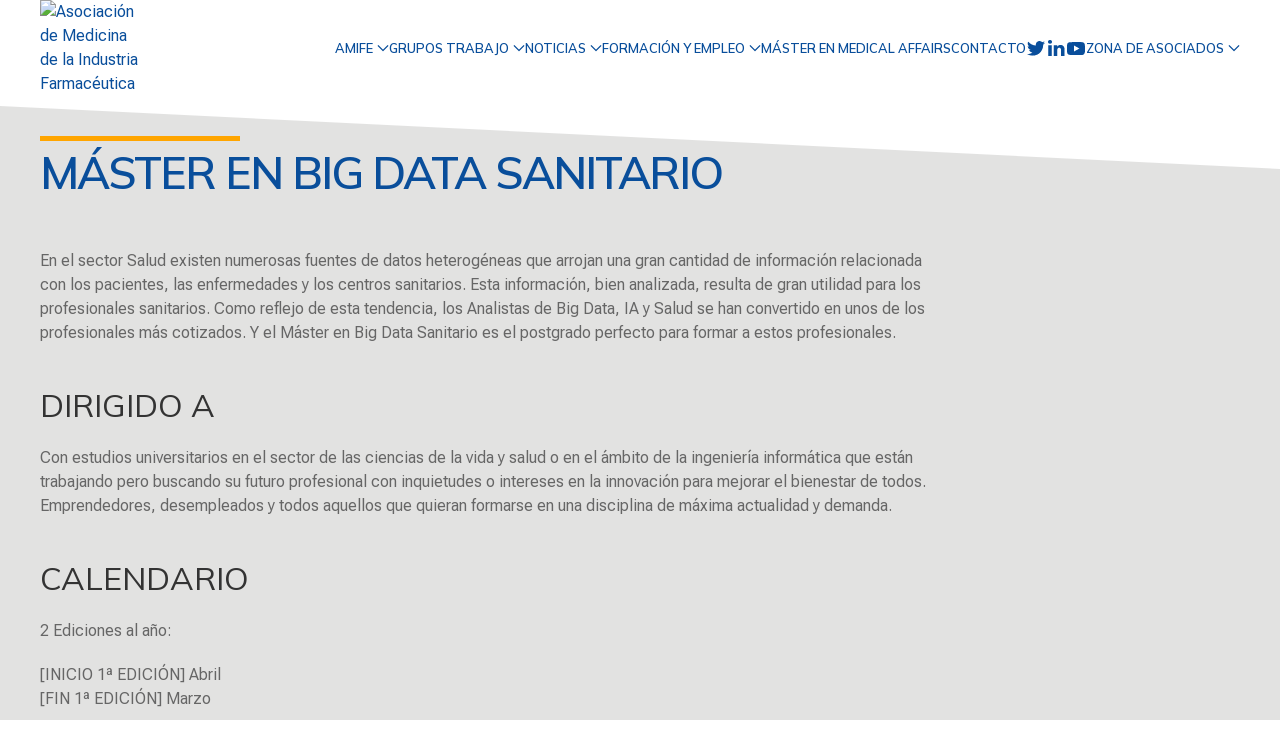

--- FILE ---
content_type: text/html; charset=UTF-8
request_url: https://amife.net/curso/master-en-big-data-sanitario/
body_size: 13176
content:
<!doctype html>
<html lang="es">
<head>
    
    
    <meta charset="UTF-8">
    <meta charset="utf-8">
    <meta name="viewport" content="width=device-width, initial-scale=1">
    
    <link rel="preconnect" href="https://fonts.googleapis.com">
    <link rel="preconnect" href="https://fonts.gstatic.com" crossorigin>
    <link href="https://fonts.googleapis.com/css2?family=Mulish:wght@400;600&family=Roboto+Flex:opsz,wght@8..144,300;8..144,400;8..144,600&display=swap" rel="stylesheet"> 
    <link rel="apple-touch-icon" sizes="57x57" href="/apple-icon-57x57.png">
    <link rel="apple-touch-icon" sizes="60x60" href="/apple-icon-60x60.png">
    <link rel="apple-touch-icon" sizes="72x72" href="/apple-icon-72x72.png">
    <link rel="apple-touch-icon" sizes="76x76" href="/apple-icon-76x76.png">
    <link rel="apple-touch-icon" sizes="114x114" href="/apple-icon-114x114.png">
    <link rel="apple-touch-icon" sizes="120x120" href="/apple-icon-120x120.png">
    <link rel="apple-touch-icon" sizes="144x144" href="/apple-icon-144x144.png">
    <link rel="apple-touch-icon" sizes="152x152" href="/apple-icon-152x152.png">
    <link rel="apple-touch-icon" sizes="180x180" href="/apple-icon-180x180.png">
    <link rel="icon" type="image/png" sizes="192x192"  href="/android-icon-192x192.png">
    <link rel="icon" type="image/png" sizes="32x32" href="/favicon-32x32.png">
    <link rel="icon" type="image/png" sizes="96x96" href="/favicon-96x96.png">
    <link rel="icon" type="image/png" sizes="16x16" href="/favicon-16x16.png">
    <link rel="manifest" href="/manifest.json">
    <meta name="msapplication-TileColor" content="#ffffff">
    <meta name="msapplication-TileImage" content="/ms-icon-144x144.png">
    <meta name="theme-color" content="#ffffff">    
    <style id="jetpack-boost-critical-css">@media all{.screen-reader-text{border:0;clip:rect(1px,1px,1px,1px);clip-path:inset(50%);height:1px;margin:-1px;overflow:hidden;padding:0;position:absolute!important;width:1px;word-wrap:normal!important}}@media all{html{font-family:"Roboto Flex",sans-serif;font-size:16px;font-weight:400;line-height:1.5;-webkit-text-size-adjust:100%;background:#fff;color:#666}body{margin:0}a{color:#094e9b;text-decoration:none}strong{font-weight:bolder}em{color:#666}img,svg{vertical-align:middle}img,svg{max-width:100%;height:auto;-webkit-box-sizing:border-box;box-sizing:border-box}figure,p,ul{margin:0 0 20px 0}*+figure,*+p,*+ul{margin-top:20px}h1,h2,h5{margin:0 0 20px 0;font-family:Mulish,sans-serif;font-weight:400;color:#333;text-transform:none}*+h2,*+h5{margin-top:40px}h1{font-size:2.23125rem;line-height:1.2}h2{font-size:1.7rem;line-height:1.3}h5{font-size:16px;line-height:1.4}@media (min-width:960px){h1{font-size:2.625rem}h2{font-size:2rem}}ul{padding-left:30px}ul>li>ul{margin:0}hr{overflow:visible;text-align:inherit;margin:0 0 20px 0;border:0;border-top:1px solid #e5e5e5}*+hr{margin-top:20px}.uk-section{display:flow-root;-webkit-box-sizing:border-box;box-sizing:border-box;padding-top:40px;padding-bottom:40px}@media (min-width:960px){.uk-section{padding-top:70px;padding-bottom:70px}}.uk-section>:last-child{margin-bottom:0}.uk-container{display:flow-root;-webkit-box-sizing:content-box;box-sizing:content-box;max-width:1200px;margin-left:auto;margin-right:auto;padding-left:15px;padding-right:15px}@media (min-width:640px){.uk-container{padding-left:30px;padding-right:30px}}@media (min-width:960px){.uk-container{padding-left:40px;padding-right:40px}}.uk-container>:last-child{margin-bottom:0}.uk-container-large{max-width:1400px}.uk-article{display:flow-root}.uk-article-title{font-size:2.23125rem;line-height:1.2}@media (min-width:960px){.uk-article-title{font-size:2.625rem}}.uk-offcanvas-bar{position:absolute;top:0;bottom:0;left:-270px;-webkit-box-sizing:border-box;box-sizing:border-box;width:270px;padding:20px 20px;background:#222;overflow-y:auto;-webkit-overflow-scrolling:touch}@media (min-width:640px){.uk-offcanvas-bar{left:-350px;width:350px;padding:30px 30px}}.uk-offcanvas-close{position:absolute;z-index:1000;top:5px;right:5px;padding:5px}@media (min-width:640px){.uk-offcanvas-close{top:10px;right:10px}}.uk-offcanvas-close:first-child+*{margin-top:0}.uk-grid{display:-webkit-box;display:-ms-flexbox;display:flex;-ms-flex-wrap:wrap;flex-wrap:wrap;margin:0;padding:0;list-style:none}.uk-grid>*{margin:0}.uk-grid>*>:last-child{margin-bottom:0}.uk-grid{margin-left:-30px}.uk-grid>*{padding-left:30px}@media (min-width:1200px){.uk-grid{margin-left:-40px}.uk-grid>*{padding-left:40px}}.uk-nav,.uk-nav ul{margin:0;padding:0;list-style:none}.uk-nav li>a{display:-webkit-box;display:-ms-flexbox;display:flex;-webkit-box-align:center;-ms-flex-align:center;align-items:center;-webkit-column-gap:0.25em;-moz-column-gap:0.25em;column-gap:.25em;text-decoration:none}.uk-nav>li>a{padding:5px 0}ul.uk-nav-sub{padding:5px 0 5px 15px}.uk-nav-sub a{padding:2px 0}.uk-nav-parent-icon{margin-left:auto}.uk-nav-default{font-size:.875rem;line-height:1.5}.uk-nav-default>li>a{color:#e2e2e1}.uk-nav-default .uk-nav-sub{font-size:.875rem;line-height:1.5}.uk-nav-default .uk-nav-sub a{color:#e2e2e1}.uk-navbar-container:not(.uk-navbar-transparent){background:#e2e2e1}.uk-navbar-left,.uk-navbar-right{display:-webkit-box;display:-ms-flexbox;display:flex;gap:30px;-webkit-box-align:center;-ms-flex-align:center;align-items:center}.uk-navbar-right{margin-left:auto}.uk-navbar-nav{display:-webkit-box;display:-ms-flexbox;display:flex;gap:30px;margin:0;padding:0;list-style:none}.uk-navbar-left,.uk-navbar-right{-ms-flex-wrap:wrap;flex-wrap:wrap}.uk-navbar-nav>li>a,.uk-navbar-toggle{display:-webkit-box;display:-ms-flexbox;display:flex;-webkit-box-pack:center;-ms-flex-pack:center;justify-content:center;-webkit-box-align:center;-ms-flex-align:center;align-items:center;-webkit-column-gap:0.25em;-moz-column-gap:0.25em;column-gap:.25em;-webkit-box-sizing:border-box;box-sizing:border-box;min-height:80px;font-size:.875rem;font-family:"Roboto Flex",sans-serif;text-decoration:none}.uk-navbar-nav>li>a{padding:0 0;color:#e2e2e1;text-transform:uppercase}.uk-navbar-toggle{padding:0 0;color:#e2e2e1}.uk-navbar-dropdown{display:none;position:absolute;z-index:1020;-webkit-box-sizing:border-box;box-sizing:border-box;width:200px;padding:25px;background:#fff;color:#666;-webkit-box-shadow:0 5px 12px rgba(0,0,0,.15);box-shadow:0 5px 12px rgba(0,0,0,.15)}.uk-navbar-dropdown>:last-child{margin-bottom:0}.uk-navbar-dropdown-nav{font-size:.875rem}.uk-navbar-dropdown-nav>li>a{color:#e2e2e1}[class*=uk-width]{-webkit-box-sizing:border-box;box-sizing:border-box;width:100%;max-width:100%}@media (min-width:960px){.uk-width-1-4\@m{width:25%}.uk-width-3-4\@m{width:75%}}.uk-margin-large{margin-bottom:40px}*+.uk-margin-large{margin-top:40px!important}@media (min-width:1200px){.uk-margin-large{margin-bottom:70px}*+.uk-margin-large{margin-top:70px!important}}.uk-position-relative{position:relative!important}@media (min-width:960px){.uk-hidden\@m{display:none!important}}@media (max-width:959px){.uk-visible\@m{display:none!important}}.uk-offcanvas-bar{color:rgba(255,165,0,.7)}.uk-offcanvas-bar a{color:orange}.uk-offcanvas-bar hr{border-top-color:rgba(255,165,0,.2)}.uk-offcanvas-bar .uk-nav-default>li>a{color:rgba(255,165,0,.5)}.uk-offcanvas-bar .uk-nav-default .uk-nav-sub a{color:rgba(255,165,0,.5)}strong{color:#040202}.bg-striped-white--short-grey{background:#e2e2e1}header{background:#fff;-webkit-box-shadow:0 0 10px rgba(0,0,0,.2);box-shadow:0 0 10px rgba(0,0,0,.2)}header .main-menu{background:#fff!important}header .main-menu .uk-navbar-nav a{color:#094e9b;font-weight:600;font-size:.8rem;font-family:Mulish,sans-serif}header .identity{max-width:100px}.first-section{padding-top:40px;position:relative}.section-title{font-size:2.8rem;text-transform:uppercase;font-weight:600;letter-spacing:-2px;margin-bottom:40px;position:relative;overflow:hidden}.section-title em{color:#094e9b;position:relative;z-index:2;font-style:normal;padding:10px 0 10px 0;display:block}@media (min-width:960px){.section-title em{display:-webkit-box;display:-ms-flexbox;display:flex;-webkit-box-align:center;-ms-flex-align:center;align-items:center}}.section-title em:before{content:"";display:block;position:absolute;z-index:-1;top:0;left:0;width:200px;height:5px;background-color:orange}.uk-offcanvas-bar{background:#e2e2e1}.uk-offcanvas-bar .offcanvas-identity{display:block;text-align:center}.uk-offcanvas-bar .offcanvas-identity img{max-width:80%;margin:0 auto}.uk-offcanvas-bar .uk-offcanvas-close{padding:10px;background:orange;color:#fff}.uk-offcanvas-bar li{text-align:right}.uk-offcanvas-bar li>a{color:#094e9b!important;text-transform:uppercase;-webkit-box-pack:end;-ms-flex-pack:end;justify-content:flex-end}.custom-shape-divider-top-1676569427{position:absolute;top:0;left:0;width:100%;overflow:hidden;line-height:0}.custom-shape-divider-top-1676569427 svg{position:relative;display:block;width:calc(100% + 1.3px);height:133px;height:73px}.custom-shape-divider-top-1676569427 .shape-fill{fill:#fff}}html{font-family:"Roboto Flex",sans-serif;font-size:16px;font-weight:400;line-height:1.5;-webkit-text-size-adjust:100%;background:#fff;color:#666}body{margin:0}a{color:#094e9b;text-decoration:none}strong{font-weight:bolder}em{color:#666}img,svg{vertical-align:middle}img,svg{max-width:100%;height:auto;-webkit-box-sizing:border-box;box-sizing:border-box}figure,p,ul{margin:0 0 20px 0}*+figure,*+p,*+ul{margin-top:20px}h1,h2,h5{margin:0 0 20px 0;font-family:Mulish,sans-serif;font-weight:400;color:#333;text-transform:none}*+h2,*+h5{margin-top:40px}h1{font-size:2.23125rem;line-height:1.2}h2{font-size:1.7rem;line-height:1.3}h5{font-size:16px;line-height:1.4}@media (min-width:960px){h1{font-size:2.625rem}h2{font-size:2rem}}ul{padding-left:30px}ul>li>ul{margin:0}hr{overflow:visible;text-align:inherit;margin:0 0 20px 0;border:0;border-top:1px solid #e5e5e5}*+hr{margin-top:20px}.uk-section{display:flow-root;-webkit-box-sizing:border-box;box-sizing:border-box;padding-top:40px;padding-bottom:40px}@media (min-width:960px){.uk-section{padding-top:70px;padding-bottom:70px}}.uk-section>:last-child{margin-bottom:0}.uk-container{display:flow-root;-webkit-box-sizing:content-box;box-sizing:content-box;max-width:1200px;margin-left:auto;margin-right:auto;padding-left:15px;padding-right:15px}@media (min-width:640px){.uk-container{padding-left:30px;padding-right:30px}}@media (min-width:960px){.uk-container{padding-left:40px;padding-right:40px}}.uk-container>:last-child{margin-bottom:0}.uk-container-large{max-width:1400px}.uk-article{display:flow-root}.uk-article-title{font-size:2.23125rem;line-height:1.2}@media (min-width:960px){.uk-article-title{font-size:2.625rem}}.uk-offcanvas-bar{position:absolute;top:0;bottom:0;left:-270px;-webkit-box-sizing:border-box;box-sizing:border-box;width:270px;padding:20px 20px;background:#222;overflow-y:auto;-webkit-overflow-scrolling:touch}@media (min-width:640px){.uk-offcanvas-bar{left:-350px;width:350px;padding:30px 30px}}.uk-offcanvas-close{position:absolute;z-index:1000;top:5px;right:5px;padding:5px}@media (min-width:640px){.uk-offcanvas-close{top:10px;right:10px}}.uk-offcanvas-close:first-child+*{margin-top:0}.uk-grid{display:-webkit-box;display:-ms-flexbox;display:flex;-ms-flex-wrap:wrap;flex-wrap:wrap;margin:0;padding:0;list-style:none}.uk-grid>*{margin:0}.uk-grid>*>:last-child{margin-bottom:0}.uk-grid{margin-left:-30px}.uk-grid>*{padding-left:30px}@media (min-width:1200px){.uk-grid{margin-left:-40px}.uk-grid>*{padding-left:40px}}.uk-nav,.uk-nav ul{margin:0;padding:0;list-style:none}.uk-nav li>a{display:-webkit-box;display:-ms-flexbox;display:flex;-webkit-box-align:center;-ms-flex-align:center;align-items:center;-webkit-column-gap:0.25em;-moz-column-gap:0.25em;column-gap:.25em;text-decoration:none}.uk-nav>li>a{padding:5px 0}ul.uk-nav-sub{padding:5px 0 5px 15px}.uk-nav-sub a{padding:2px 0}.uk-nav-parent-icon{margin-left:auto}.uk-nav-default{font-size:.875rem;line-height:1.5}.uk-nav-default>li>a{color:#e2e2e1}.uk-nav-default .uk-nav-sub{font-size:.875rem;line-height:1.5}.uk-nav-default .uk-nav-sub a{color:#e2e2e1}.uk-navbar-container:not(.uk-navbar-transparent){background:#e2e2e1}.uk-navbar-left,.uk-navbar-right{display:-webkit-box;display:-ms-flexbox;display:flex;gap:30px;-webkit-box-align:center;-ms-flex-align:center;align-items:center}.uk-navbar-right{margin-left:auto}.uk-navbar-nav{display:-webkit-box;display:-ms-flexbox;display:flex;gap:30px;margin:0;padding:0;list-style:none}.uk-navbar-left,.uk-navbar-right{-ms-flex-wrap:wrap;flex-wrap:wrap}.uk-navbar-nav>li>a,.uk-navbar-toggle{display:-webkit-box;display:-ms-flexbox;display:flex;-webkit-box-pack:center;-ms-flex-pack:center;justify-content:center;-webkit-box-align:center;-ms-flex-align:center;align-items:center;-webkit-column-gap:0.25em;-moz-column-gap:0.25em;column-gap:.25em;-webkit-box-sizing:border-box;box-sizing:border-box;min-height:80px;font-size:.875rem;font-family:"Roboto Flex",sans-serif;text-decoration:none}.uk-navbar-nav>li>a{padding:0 0;color:#e2e2e1;text-transform:uppercase}.uk-navbar-toggle{padding:0 0;color:#e2e2e1}.uk-navbar-dropdown{display:none;position:absolute;z-index:1020;-webkit-box-sizing:border-box;box-sizing:border-box;width:200px;padding:25px;background:#fff;color:#666;-webkit-box-shadow:0 5px 12px rgba(0,0,0,.15);box-shadow:0 5px 12px rgba(0,0,0,.15)}.uk-navbar-dropdown>:last-child{margin-bottom:0}.uk-navbar-dropdown-nav{font-size:.875rem}.uk-navbar-dropdown-nav>li>a{color:#e2e2e1}[class*=uk-width]{-webkit-box-sizing:border-box;box-sizing:border-box;width:100%;max-width:100%}@media (min-width:960px){.uk-width-1-4\@m{width:25%}.uk-width-3-4\@m{width:75%}}.uk-margin-large{margin-bottom:40px}*+.uk-margin-large{margin-top:40px!important}@media (min-width:1200px){.uk-margin-large{margin-bottom:70px}*+.uk-margin-large{margin-top:70px!important}}.uk-position-relative{position:relative!important}@media (min-width:960px){.uk-hidden\@m{display:none!important}}@media (max-width:959px){.uk-visible\@m{display:none!important}}.uk-offcanvas-bar{color:rgba(255,165,0,.7)}.uk-offcanvas-bar a{color:orange}.uk-offcanvas-bar hr{border-top-color:rgba(255,165,0,.2)}.uk-offcanvas-bar .uk-nav-default>li>a{color:rgba(255,165,0,.5)}.uk-offcanvas-bar .uk-nav-default .uk-nav-sub a{color:rgba(255,165,0,.5)}strong{color:#040202}.bg-striped-white--short-grey{background:#e2e2e1}header{background:#fff;-webkit-box-shadow:0 0 10px rgba(0,0,0,.2);box-shadow:0 0 10px rgba(0,0,0,.2)}header .main-menu{background:#fff!important}header .main-menu .uk-navbar-nav a{color:#094e9b;font-weight:600;font-size:.8rem;font-family:Mulish,sans-serif}header .identity{max-width:100px}.first-section{padding-top:40px;position:relative}.section-title{font-size:2.8rem;text-transform:uppercase;font-weight:600;letter-spacing:-2px;margin-bottom:40px;position:relative;overflow:hidden}.section-title em{color:#094e9b;position:relative;z-index:2;font-style:normal;padding:10px 0 10px 0;display:block}@media (min-width:960px){.section-title em{display:-webkit-box;display:-ms-flexbox;display:flex;-webkit-box-align:center;-ms-flex-align:center;align-items:center}}.section-title em:before{content:"";display:block;position:absolute;z-index:-1;top:0;left:0;width:200px;height:5px;background-color:orange}.uk-offcanvas-bar{background:#e2e2e1}.uk-offcanvas-bar .offcanvas-identity{display:block;text-align:center}.uk-offcanvas-bar .offcanvas-identity img{max-width:80%;margin:0 auto}.uk-offcanvas-bar .uk-offcanvas-close{padding:10px;background:orange;color:#fff}.uk-offcanvas-bar li{text-align:right}.uk-offcanvas-bar li>a{color:#094e9b!important;text-transform:uppercase;-webkit-box-pack:end;-ms-flex-pack:end;justify-content:flex-end}.custom-shape-divider-top-1676569427{position:absolute;top:0;left:0;width:100%;overflow:hidden;line-height:0}.custom-shape-divider-top-1676569427 svg{position:relative;display:block;width:calc(100% + 1.3px);height:133px;height:73px}.custom-shape-divider-top-1676569427 .shape-fill{fill:#fff}@media all{.wp-block-image img{box-sizing:border-box;height:auto;max-width:100%;vertical-align:bottom}ul{box-sizing:border-box}.screen-reader-text{border:0;clip:rect(1px,1px,1px,1px);clip-path:inset(50%);height:1px;margin:-1px;overflow:hidden;padding:0;position:absolute;width:1px;word-wrap:normal!important}html :where(img[class*=wp-image-]){height:auto;max-width:100%}:where(figure){margin:0 0 1em}}</style><title>Máster en Big Data Sanitario | AMIFE</title>
<meta name='robots' content='max-image-preview:large' />
<!-- Jetpack Site Verification Tags -->
<meta name="google-site-verification" content="LqHxHPhHT8HrU8_nfGiZkB-_upP0VTq_FqRwTW2TPPM" />
<link rel='dns-prefetch' href='//stats.wp.com' />
<link rel='preconnect' href='//c0.wp.com' />
<link rel="alternate" type="application/rss+xml" title="AMIFE &raquo; Feed" href="https://amife.net/feed/" />
<link rel="alternate" type="application/rss+xml" title="AMIFE &raquo; Feed de los comentarios" href="https://amife.net/comments/feed/" />
<link rel="alternate" title="oEmbed (JSON)" type="application/json+oembed" href="https://amife.net/wp-json/oembed/1.0/embed?url=https%3A%2F%2Famife.net%2Fcurso%2Fmaster-en-big-data-sanitario%2F" />
<link rel="alternate" title="oEmbed (XML)" type="text/xml+oembed" href="https://amife.net/wp-json/oembed/1.0/embed?url=https%3A%2F%2Famife.net%2Fcurso%2Fmaster-en-big-data-sanitario%2F&#038;format=xml" />
<style id='wp-img-auto-sizes-contain-inline-css'>
img:is([sizes=auto i],[sizes^="auto," i]){contain-intrinsic-size:3000px 1500px}
/*# sourceURL=wp-img-auto-sizes-contain-inline-css */
</style>
<noscript><link rel='stylesheet' id='cf7ic_style-css' href='https://amife.net/wp-content/plugins/contact-form-7-image-captcha/css/cf7ic-style.css?ver=3.3.7' media='all' />
</noscript><link data-media="all" onload="this.media=this.dataset.media; delete this.dataset.media; this.removeAttribute( &apos;onload&apos; );" rel='stylesheet' id='cf7ic_style-css' href='https://amife.net/wp-content/plugins/contact-form-7-image-captcha/css/cf7ic-style.css?ver=3.3.7' media="not all" />
<style id='wp-emoji-styles-inline-css'>

	img.wp-smiley, img.emoji {
		display: inline !important;
		border: none !important;
		box-shadow: none !important;
		height: 1em !important;
		width: 1em !important;
		margin: 0 0.07em !important;
		vertical-align: -0.1em !important;
		background: none !important;
		padding: 0 !important;
	}
/*# sourceURL=wp-emoji-styles-inline-css */
</style>
<style id='wp-block-library-inline-css'>
:root{--wp-block-synced-color:#7a00df;--wp-block-synced-color--rgb:122,0,223;--wp-bound-block-color:var(--wp-block-synced-color);--wp-editor-canvas-background:#ddd;--wp-admin-theme-color:#007cba;--wp-admin-theme-color--rgb:0,124,186;--wp-admin-theme-color-darker-10:#006ba1;--wp-admin-theme-color-darker-10--rgb:0,107,160.5;--wp-admin-theme-color-darker-20:#005a87;--wp-admin-theme-color-darker-20--rgb:0,90,135;--wp-admin-border-width-focus:2px}@media (min-resolution:192dpi){:root{--wp-admin-border-width-focus:1.5px}}.wp-element-button{cursor:pointer}:root .has-very-light-gray-background-color{background-color:#eee}:root .has-very-dark-gray-background-color{background-color:#313131}:root .has-very-light-gray-color{color:#eee}:root .has-very-dark-gray-color{color:#313131}:root .has-vivid-green-cyan-to-vivid-cyan-blue-gradient-background{background:linear-gradient(135deg,#00d084,#0693e3)}:root .has-purple-crush-gradient-background{background:linear-gradient(135deg,#34e2e4,#4721fb 50%,#ab1dfe)}:root .has-hazy-dawn-gradient-background{background:linear-gradient(135deg,#faaca8,#dad0ec)}:root .has-subdued-olive-gradient-background{background:linear-gradient(135deg,#fafae1,#67a671)}:root .has-atomic-cream-gradient-background{background:linear-gradient(135deg,#fdd79a,#004a59)}:root .has-nightshade-gradient-background{background:linear-gradient(135deg,#330968,#31cdcf)}:root .has-midnight-gradient-background{background:linear-gradient(135deg,#020381,#2874fc)}:root{--wp--preset--font-size--normal:16px;--wp--preset--font-size--huge:42px}.has-regular-font-size{font-size:1em}.has-larger-font-size{font-size:2.625em}.has-normal-font-size{font-size:var(--wp--preset--font-size--normal)}.has-huge-font-size{font-size:var(--wp--preset--font-size--huge)}.has-text-align-center{text-align:center}.has-text-align-left{text-align:left}.has-text-align-right{text-align:right}.has-fit-text{white-space:nowrap!important}#end-resizable-editor-section{display:none}.aligncenter{clear:both}.items-justified-left{justify-content:flex-start}.items-justified-center{justify-content:center}.items-justified-right{justify-content:flex-end}.items-justified-space-between{justify-content:space-between}.screen-reader-text{border:0;clip-path:inset(50%);height:1px;margin:-1px;overflow:hidden;padding:0;position:absolute;width:1px;word-wrap:normal!important}.screen-reader-text:focus{background-color:#ddd;clip-path:none;color:#444;display:block;font-size:1em;height:auto;left:5px;line-height:normal;padding:15px 23px 14px;text-decoration:none;top:5px;width:auto;z-index:100000}html :where(.has-border-color){border-style:solid}html :where([style*=border-top-color]){border-top-style:solid}html :where([style*=border-right-color]){border-right-style:solid}html :where([style*=border-bottom-color]){border-bottom-style:solid}html :where([style*=border-left-color]){border-left-style:solid}html :where([style*=border-width]){border-style:solid}html :where([style*=border-top-width]){border-top-style:solid}html :where([style*=border-right-width]){border-right-style:solid}html :where([style*=border-bottom-width]){border-bottom-style:solid}html :where([style*=border-left-width]){border-left-style:solid}html :where(img[class*=wp-image-]){height:auto;max-width:100%}:where(figure){margin:0 0 1em}html :where(.is-position-sticky){--wp-admin--admin-bar--position-offset:var(--wp-admin--admin-bar--height,0px)}@media screen and (max-width:600px){html :where(.is-position-sticky){--wp-admin--admin-bar--position-offset:0px}}

/*# sourceURL=wp-block-library-inline-css */
</style><style id='wp-block-heading-inline-css'>
h1:where(.wp-block-heading).has-background,h2:where(.wp-block-heading).has-background,h3:where(.wp-block-heading).has-background,h4:where(.wp-block-heading).has-background,h5:where(.wp-block-heading).has-background,h6:where(.wp-block-heading).has-background{padding:1.25em 2.375em}h1.has-text-align-left[style*=writing-mode]:where([style*=vertical-lr]),h1.has-text-align-right[style*=writing-mode]:where([style*=vertical-rl]),h2.has-text-align-left[style*=writing-mode]:where([style*=vertical-lr]),h2.has-text-align-right[style*=writing-mode]:where([style*=vertical-rl]),h3.has-text-align-left[style*=writing-mode]:where([style*=vertical-lr]),h3.has-text-align-right[style*=writing-mode]:where([style*=vertical-rl]),h4.has-text-align-left[style*=writing-mode]:where([style*=vertical-lr]),h4.has-text-align-right[style*=writing-mode]:where([style*=vertical-rl]),h5.has-text-align-left[style*=writing-mode]:where([style*=vertical-lr]),h5.has-text-align-right[style*=writing-mode]:where([style*=vertical-rl]),h6.has-text-align-left[style*=writing-mode]:where([style*=vertical-lr]),h6.has-text-align-right[style*=writing-mode]:where([style*=vertical-rl]){rotate:180deg}
/*# sourceURL=https://c0.wp.com/c/6.9/wp-includes/blocks/heading/style.min.css */
</style>
<style id='wp-block-paragraph-inline-css'>
.is-small-text{font-size:.875em}.is-regular-text{font-size:1em}.is-large-text{font-size:2.25em}.is-larger-text{font-size:3em}.has-drop-cap:not(:focus):first-letter{float:left;font-size:8.4em;font-style:normal;font-weight:100;line-height:.68;margin:.05em .1em 0 0;text-transform:uppercase}body.rtl .has-drop-cap:not(:focus):first-letter{float:none;margin-left:.1em}p.has-drop-cap.has-background{overflow:hidden}:root :where(p.has-background){padding:1.25em 2.375em}:where(p.has-text-color:not(.has-link-color)) a{color:inherit}p.has-text-align-left[style*="writing-mode:vertical-lr"],p.has-text-align-right[style*="writing-mode:vertical-rl"]{rotate:180deg}
/*# sourceURL=https://c0.wp.com/c/6.9/wp-includes/blocks/paragraph/style.min.css */
</style>
<style id='global-styles-inline-css'>
:root{--wp--preset--aspect-ratio--square: 1;--wp--preset--aspect-ratio--4-3: 4/3;--wp--preset--aspect-ratio--3-4: 3/4;--wp--preset--aspect-ratio--3-2: 3/2;--wp--preset--aspect-ratio--2-3: 2/3;--wp--preset--aspect-ratio--16-9: 16/9;--wp--preset--aspect-ratio--9-16: 9/16;--wp--preset--color--black: #000000;--wp--preset--color--cyan-bluish-gray: #abb8c3;--wp--preset--color--white: #ffffff;--wp--preset--color--pale-pink: #f78da7;--wp--preset--color--vivid-red: #cf2e2e;--wp--preset--color--luminous-vivid-orange: #ff6900;--wp--preset--color--luminous-vivid-amber: #fcb900;--wp--preset--color--light-green-cyan: #7bdcb5;--wp--preset--color--vivid-green-cyan: #00d084;--wp--preset--color--pale-cyan-blue: #8ed1fc;--wp--preset--color--vivid-cyan-blue: #0693e3;--wp--preset--color--vivid-purple: #9b51e0;--wp--preset--gradient--vivid-cyan-blue-to-vivid-purple: linear-gradient(135deg,rgb(6,147,227) 0%,rgb(155,81,224) 100%);--wp--preset--gradient--light-green-cyan-to-vivid-green-cyan: linear-gradient(135deg,rgb(122,220,180) 0%,rgb(0,208,130) 100%);--wp--preset--gradient--luminous-vivid-amber-to-luminous-vivid-orange: linear-gradient(135deg,rgb(252,185,0) 0%,rgb(255,105,0) 100%);--wp--preset--gradient--luminous-vivid-orange-to-vivid-red: linear-gradient(135deg,rgb(255,105,0) 0%,rgb(207,46,46) 100%);--wp--preset--gradient--very-light-gray-to-cyan-bluish-gray: linear-gradient(135deg,rgb(238,238,238) 0%,rgb(169,184,195) 100%);--wp--preset--gradient--cool-to-warm-spectrum: linear-gradient(135deg,rgb(74,234,220) 0%,rgb(151,120,209) 20%,rgb(207,42,186) 40%,rgb(238,44,130) 60%,rgb(251,105,98) 80%,rgb(254,248,76) 100%);--wp--preset--gradient--blush-light-purple: linear-gradient(135deg,rgb(255,206,236) 0%,rgb(152,150,240) 100%);--wp--preset--gradient--blush-bordeaux: linear-gradient(135deg,rgb(254,205,165) 0%,rgb(254,45,45) 50%,rgb(107,0,62) 100%);--wp--preset--gradient--luminous-dusk: linear-gradient(135deg,rgb(255,203,112) 0%,rgb(199,81,192) 50%,rgb(65,88,208) 100%);--wp--preset--gradient--pale-ocean: linear-gradient(135deg,rgb(255,245,203) 0%,rgb(182,227,212) 50%,rgb(51,167,181) 100%);--wp--preset--gradient--electric-grass: linear-gradient(135deg,rgb(202,248,128) 0%,rgb(113,206,126) 100%);--wp--preset--gradient--midnight: linear-gradient(135deg,rgb(2,3,129) 0%,rgb(40,116,252) 100%);--wp--preset--font-size--small: 13px;--wp--preset--font-size--medium: 20px;--wp--preset--font-size--large: 36px;--wp--preset--font-size--x-large: 42px;--wp--preset--spacing--20: 0.44rem;--wp--preset--spacing--30: 0.67rem;--wp--preset--spacing--40: 1rem;--wp--preset--spacing--50: 1.5rem;--wp--preset--spacing--60: 2.25rem;--wp--preset--spacing--70: 3.38rem;--wp--preset--spacing--80: 5.06rem;--wp--preset--shadow--natural: 6px 6px 9px rgba(0, 0, 0, 0.2);--wp--preset--shadow--deep: 12px 12px 50px rgba(0, 0, 0, 0.4);--wp--preset--shadow--sharp: 6px 6px 0px rgba(0, 0, 0, 0.2);--wp--preset--shadow--outlined: 6px 6px 0px -3px rgb(255, 255, 255), 6px 6px rgb(0, 0, 0);--wp--preset--shadow--crisp: 6px 6px 0px rgb(0, 0, 0);}:where(.is-layout-flex){gap: 0.5em;}:where(.is-layout-grid){gap: 0.5em;}body .is-layout-flex{display: flex;}.is-layout-flex{flex-wrap: wrap;align-items: center;}.is-layout-flex > :is(*, div){margin: 0;}body .is-layout-grid{display: grid;}.is-layout-grid > :is(*, div){margin: 0;}:where(.wp-block-columns.is-layout-flex){gap: 2em;}:where(.wp-block-columns.is-layout-grid){gap: 2em;}:where(.wp-block-post-template.is-layout-flex){gap: 1.25em;}:where(.wp-block-post-template.is-layout-grid){gap: 1.25em;}.has-black-color{color: var(--wp--preset--color--black) !important;}.has-cyan-bluish-gray-color{color: var(--wp--preset--color--cyan-bluish-gray) !important;}.has-white-color{color: var(--wp--preset--color--white) !important;}.has-pale-pink-color{color: var(--wp--preset--color--pale-pink) !important;}.has-vivid-red-color{color: var(--wp--preset--color--vivid-red) !important;}.has-luminous-vivid-orange-color{color: var(--wp--preset--color--luminous-vivid-orange) !important;}.has-luminous-vivid-amber-color{color: var(--wp--preset--color--luminous-vivid-amber) !important;}.has-light-green-cyan-color{color: var(--wp--preset--color--light-green-cyan) !important;}.has-vivid-green-cyan-color{color: var(--wp--preset--color--vivid-green-cyan) !important;}.has-pale-cyan-blue-color{color: var(--wp--preset--color--pale-cyan-blue) !important;}.has-vivid-cyan-blue-color{color: var(--wp--preset--color--vivid-cyan-blue) !important;}.has-vivid-purple-color{color: var(--wp--preset--color--vivid-purple) !important;}.has-black-background-color{background-color: var(--wp--preset--color--black) !important;}.has-cyan-bluish-gray-background-color{background-color: var(--wp--preset--color--cyan-bluish-gray) !important;}.has-white-background-color{background-color: var(--wp--preset--color--white) !important;}.has-pale-pink-background-color{background-color: var(--wp--preset--color--pale-pink) !important;}.has-vivid-red-background-color{background-color: var(--wp--preset--color--vivid-red) !important;}.has-luminous-vivid-orange-background-color{background-color: var(--wp--preset--color--luminous-vivid-orange) !important;}.has-luminous-vivid-amber-background-color{background-color: var(--wp--preset--color--luminous-vivid-amber) !important;}.has-light-green-cyan-background-color{background-color: var(--wp--preset--color--light-green-cyan) !important;}.has-vivid-green-cyan-background-color{background-color: var(--wp--preset--color--vivid-green-cyan) !important;}.has-pale-cyan-blue-background-color{background-color: var(--wp--preset--color--pale-cyan-blue) !important;}.has-vivid-cyan-blue-background-color{background-color: var(--wp--preset--color--vivid-cyan-blue) !important;}.has-vivid-purple-background-color{background-color: var(--wp--preset--color--vivid-purple) !important;}.has-black-border-color{border-color: var(--wp--preset--color--black) !important;}.has-cyan-bluish-gray-border-color{border-color: var(--wp--preset--color--cyan-bluish-gray) !important;}.has-white-border-color{border-color: var(--wp--preset--color--white) !important;}.has-pale-pink-border-color{border-color: var(--wp--preset--color--pale-pink) !important;}.has-vivid-red-border-color{border-color: var(--wp--preset--color--vivid-red) !important;}.has-luminous-vivid-orange-border-color{border-color: var(--wp--preset--color--luminous-vivid-orange) !important;}.has-luminous-vivid-amber-border-color{border-color: var(--wp--preset--color--luminous-vivid-amber) !important;}.has-light-green-cyan-border-color{border-color: var(--wp--preset--color--light-green-cyan) !important;}.has-vivid-green-cyan-border-color{border-color: var(--wp--preset--color--vivid-green-cyan) !important;}.has-pale-cyan-blue-border-color{border-color: var(--wp--preset--color--pale-cyan-blue) !important;}.has-vivid-cyan-blue-border-color{border-color: var(--wp--preset--color--vivid-cyan-blue) !important;}.has-vivid-purple-border-color{border-color: var(--wp--preset--color--vivid-purple) !important;}.has-vivid-cyan-blue-to-vivid-purple-gradient-background{background: var(--wp--preset--gradient--vivid-cyan-blue-to-vivid-purple) !important;}.has-light-green-cyan-to-vivid-green-cyan-gradient-background{background: var(--wp--preset--gradient--light-green-cyan-to-vivid-green-cyan) !important;}.has-luminous-vivid-amber-to-luminous-vivid-orange-gradient-background{background: var(--wp--preset--gradient--luminous-vivid-amber-to-luminous-vivid-orange) !important;}.has-luminous-vivid-orange-to-vivid-red-gradient-background{background: var(--wp--preset--gradient--luminous-vivid-orange-to-vivid-red) !important;}.has-very-light-gray-to-cyan-bluish-gray-gradient-background{background: var(--wp--preset--gradient--very-light-gray-to-cyan-bluish-gray) !important;}.has-cool-to-warm-spectrum-gradient-background{background: var(--wp--preset--gradient--cool-to-warm-spectrum) !important;}.has-blush-light-purple-gradient-background{background: var(--wp--preset--gradient--blush-light-purple) !important;}.has-blush-bordeaux-gradient-background{background: var(--wp--preset--gradient--blush-bordeaux) !important;}.has-luminous-dusk-gradient-background{background: var(--wp--preset--gradient--luminous-dusk) !important;}.has-pale-ocean-gradient-background{background: var(--wp--preset--gradient--pale-ocean) !important;}.has-electric-grass-gradient-background{background: var(--wp--preset--gradient--electric-grass) !important;}.has-midnight-gradient-background{background: var(--wp--preset--gradient--midnight) !important;}.has-small-font-size{font-size: var(--wp--preset--font-size--small) !important;}.has-medium-font-size{font-size: var(--wp--preset--font-size--medium) !important;}.has-large-font-size{font-size: var(--wp--preset--font-size--large) !important;}.has-x-large-font-size{font-size: var(--wp--preset--font-size--x-large) !important;}
/*# sourceURL=global-styles-inline-css */
</style>

<style id='classic-theme-styles-inline-css'>
/*! This file is auto-generated */
.wp-block-button__link{color:#fff;background-color:#32373c;border-radius:9999px;box-shadow:none;text-decoration:none;padding:calc(.667em + 2px) calc(1.333em + 2px);font-size:1.125em}.wp-block-file__button{background:#32373c;color:#fff;text-decoration:none}
/*# sourceURL=/wp-includes/css/classic-themes.min.css */
</style>
<noscript><link rel='stylesheet' id='contact-form-7-css' href='https://amife.net/wp-content/plugins/contact-form-7/includes/css/styles.css?ver=6.1.4' media='all' />
</noscript><link data-media="all" onload="this.media=this.dataset.media; delete this.dataset.media; this.removeAttribute( &apos;onload&apos; );" rel='stylesheet' id='contact-form-7-css' href='https://amife.net/wp-content/plugins/contact-form-7/includes/css/styles.css?ver=6.1.4' media="not all" />
<noscript><link rel='stylesheet' id='amife-style-css' href='https://amife.net/wp-content/themes/amife/style.css?ver=1.0.0' media='all' />
</noscript><link data-media="all" onload="this.media=this.dataset.media; delete this.dataset.media; this.removeAttribute( &apos;onload&apos; );" rel='stylesheet' id='amife-style-css' href='https://amife.net/wp-content/themes/amife/style.css?ver=1.0.0' media="not all" />
<noscript><link rel='stylesheet' id='amife-theme-css' href='https://amife.net/wp-content/themes/amife/css/amife.css?ver=1.0.0' media='all' />
</noscript><link data-media="all" onload="this.media=this.dataset.media; delete this.dataset.media; this.removeAttribute( &apos;onload&apos; );" rel='stylesheet' id='amife-theme-css' href='https://amife.net/wp-content/themes/amife/css/amife.css?ver=1.0.0' media="not all" />
<link rel="https://api.w.org/" href="https://amife.net/wp-json/" /><link rel="alternate" title="JSON" type="application/json" href="https://amife.net/wp-json/wp/v2/curso/6501" /><link rel="EditURI" type="application/rsd+xml" title="RSD" href="https://amife.net/xmlrpc.php?rsd" />
<meta name="generator" content="WordPress 6.9" />
<link rel='shortlink' href='https://amife.net/?p=6501' />
	<style>img#wpstats{display:none}</style>
		<!-- SEO meta tags powered by SmartCrawl https://wpmudev.com/project/smartcrawl-wordpress-seo/ -->
<link rel="canonical" href="https://amife.net/curso/master-en-big-data-sanitario/" />
<meta name="description" content="En el sector Salud existen numerosas fuentes de datos heterogéneas que arrojan una gran cantidad de información relacionada con los pacientes, las enfermeda ..." />
<script data-jetpack-boost="ignore" type="application/ld+json">{"@context":"https:\/\/schema.org","@graph":[{"@type":"Organization","@id":"https:\/\/amife.net\/#schema-publishing-organization","url":"https:\/\/amife.net","name":"AMIFE"},{"@type":"WebSite","@id":"https:\/\/amife.net\/#schema-website","url":"https:\/\/amife.net","name":"AMIFE","encoding":"UTF-8","potentialAction":{"@type":"SearchAction","target":"https:\/\/amife.net\/search\/{search_term_string}\/","query-input":"required name=search_term_string"}},{"@type":"BreadcrumbList","@id":"https:\/\/amife.net\/curso\/master-en-big-data-sanitario?page&curso=master-en-big-data-sanitario&post_type=curso&name=master-en-big-data-sanitario\/#breadcrumb","itemListElement":[{"@type":"ListItem","position":1,"name":"Home","item":"https:\/\/amife.net"},{"@type":"ListItem","position":2,"name":"Cursos","item":"https:\/\/amife.net\/curso\/"},{"@type":"ListItem","position":3,"name":"M\u00e1ster en Big Data Sanitario"}]},{"@type":"Person","@id":"https:\/\/amife.net\/author\/espira\/#schema-author","name":"espira","url":"https:\/\/amife.net\/author\/espira\/"},{"@type":"WebPage","@id":"https:\/\/amife.net\/curso\/master-en-big-data-sanitario\/#schema-webpage","isPartOf":{"@id":"https:\/\/amife.net\/#schema-website"},"publisher":{"@id":"https:\/\/amife.net\/#schema-publishing-organization"},"url":"https:\/\/amife.net\/curso\/master-en-big-data-sanitario\/"},{"@type":"Article","mainEntityOfPage":{"@id":"https:\/\/amife.net\/curso\/master-en-big-data-sanitario\/#schema-webpage"},"author":{"@id":"https:\/\/amife.net\/author\/espira\/#schema-author"},"publisher":{"@id":"https:\/\/amife.net\/#schema-publishing-organization"},"dateModified":"2023-03-03T13:21:29","datePublished":"2022-11-03T13:11:53","headline":"M\u00e1ster en Big Data Sanitario | AMIFE","description":"En el sector Salud existen numerosas fuentes de datos heterog\u00e9neas que arrojan una gran cantidad de informaci\u00f3n relacionada con los pacientes, las enfermeda ...","name":"M\u00e1ster en Big Data Sanitario"}]}</script>
<meta property="og:type" content="article" />
<meta property="og:url" content="https://amife.net/curso/master-en-big-data-sanitario/" />
<meta property="og:title" content="Máster en Big Data Sanitario | AMIFE" />
<meta property="og:description" content="En el sector Salud existen numerosas fuentes de datos heterogéneas que arrojan una gran cantidad de información relacionada con los pacientes, las enfermeda ..." />
<meta property="article:published_time" content="2022-11-03T13:11:53" />
<meta property="article:author" content="espira" />
<meta name="twitter:card" content="summary" />
<meta name="twitter:title" content="Máster en Big Data Sanitario | AMIFE" />
<meta name="twitter:description" content="En el sector Salud existen numerosas fuentes de datos heterogéneas que arrojan una gran cantidad de información relacionada con los pacientes, las enfermeda ..." />
<!-- /SEO -->
    
    <!-- UIkit CSS -->
    <link rel="stylesheet" href="/wp-content/themes/amife/css/amife.css" />
        <!-- UIkit JS -->
    
    
    
</head>
<body class="wp-singular curso-template-default single single-curso postid-6501 wp-theme-amife">
<header>

    <div class="uk-container uk-container-large">
        <nav class="uk-navbar-container main-menu" uk-navbar>
            <div class="uk-navbar-left identity">
                            <!-- <a href="/"><img src="https://amife.net/wp-content/uploads/2022/07/logo-amife-2022.png" alt="Asociación de Medicina de la Industria Farmacéutica" /></a> -->
               <a href="/"><img src="https://amife.net/wp-content/uploads/2025/04/logoamife-50-aniversario.webp" alt="Asociación de Medicina de la Industria Farmacéutica" /></a>
                        </div>

            <div class="uk-navbar-right">
                <ul id="menu-menu-principal" class="uk-navbar-nav uk-visible@m"><li id="menu-item-6455" class="menu-item menu-item-type-post_type menu-item-object-page menu-item-has-children menu-item-6455 uk-parent"><a title="AMIFE &lt;span uk-navbar-parent-icon&gt;&lt;/span&gt;" href="#">AMIFE <span uk-navbar-parent-icon></span></a>
<div class="uk-navbar-dropdown">
<ul role="menu" class="uk-nav uk-navbar-dropdown-nav">
	<li id="menu-item-12636" class="menu-item menu-item-type-post_type menu-item-object-page menu-item-12636"><a title="Quiénes somos" href="https://amife.net/quienes-somos/">Quiénes somos</a></li>
	<li id="menu-item-6456" class="menu-item menu-item-type-post_type menu-item-object-page menu-item-6456"><a title="Objetivos" href="https://amife.net/quienes-somos/objetivos/">Objetivos</a></li>
	<li id="menu-item-8694" class="menu-item menu-item-type-post_type menu-item-object-page menu-item-8694"><a title="Breve historia de AMIFE" href="https://amife.net/quienes-somos/breve-historia-de-amife/">Breve historia de AMIFE</a></li>
	<li id="menu-item-6457" class="menu-item menu-item-type-post_type menu-item-object-page menu-item-6457"><a title="Junta directiva" href="https://amife.net/quienes-somos/junta/">Junta directiva</a></li>
	<li id="menu-item-6458" class="menu-item menu-item-type-post_type menu-item-object-page menu-item-6458"><a title="Estatutos de AMIFE" href="https://amife.net/quienes-somos/estatutos/">Estatutos de AMIFE</a></li>
	<li id="menu-item-6459" class="menu-item menu-item-type-post_type menu-item-object-page menu-item-6459"><a title="Acuerdos y colaboraciones" href="https://amife.net/quienes-somos/acuerdos-y-colaboraciones/">Acuerdos y colaboraciones</a></li>
	<li id="menu-item-6460" class="menu-item menu-item-type-post_type menu-item-object-page menu-item-6460"><a title="¿Por qué ser socio de AMIFE?" href="https://amife.net/quienes-somos/asociate/">¿Por qué ser socio de AMIFE?</a></li>

</ul></div></li>
<li id="menu-item-6454" class="menu-item menu-item-type-post_type menu-item-object-page menu-item-has-children menu-item-6454 uk-parent"><a title="Grupos trabajo &lt;span uk-navbar-parent-icon&gt;&lt;/span&gt;" href="#">Grupos trabajo <span uk-navbar-parent-icon></span></a>
<div class="uk-navbar-dropdown">
<ul role="menu" class="uk-nav uk-navbar-dropdown-nav">
	<li id="menu-item-6520" class="menu-item menu-item-type-post_type menu-item-object-grupo_de_trabajo menu-item-6520"><a title="Enfermedades raras" href="https://amife.net/grupo_de_trabajo/enfermedades-raras/">Enfermedades raras</a></li>
	<li id="menu-item-6521" class="menu-item menu-item-type-post_type menu-item-object-grupo_de_trabajo menu-item-6521"><a title="Estrategia y Operaciones" href="https://amife.net/grupo_de_trabajo/estrategia-y-operaciones/">Estrategia y Operaciones</a></li>
	<li id="menu-item-6522" class="menu-item menu-item-type-post_type menu-item-object-grupo_de_trabajo menu-item-6522"><a title="Farmacovigilancia (FV)" href="https://amife.net/grupo_de_trabajo/farmacovigilancia-fv/">Farmacovigilancia (FV)</a></li>
	<li id="menu-item-6523" class="menu-item menu-item-type-post_type menu-item-object-grupo_de_trabajo menu-item-6523"><a title="Formación Universidades" href="https://amife.net/grupo_de_trabajo/formacion-universidades/">Formación Universidades</a></li>
	<li id="menu-item-6524" class="menu-item menu-item-type-post_type menu-item-object-grupo_de_trabajo menu-item-6524"><a title="Información Médica (IM)" href="https://amife.net/grupo_de_trabajo/informacion-medica-im/">Información Médica (IM)</a></li>
	<li id="menu-item-6525" class="menu-item menu-item-type-post_type menu-item-object-grupo_de_trabajo menu-item-6525"><a title="Investigación clínica" href="https://amife.net/grupo_de_trabajo/investigacion-clinica/">Investigación clínica</a></li>
	<li id="menu-item-6526" class="menu-item menu-item-type-post_type menu-item-object-grupo_de_trabajo menu-item-6526"><a title="Market Access" href="https://amife.net/grupo_de_trabajo/market-access/">Market Access</a></li>
	<li id="menu-item-6527" class="menu-item menu-item-type-post_type menu-item-object-grupo_de_trabajo menu-item-6527"><a title="Medical Liaison (MSL)" href="https://amife.net/grupo_de_trabajo/medical-liaison-msl/">Medical Liaison (MSL)</a></li>
	<li id="menu-item-6528" class="menu-item menu-item-type-post_type menu-item-object-grupo_de_trabajo menu-item-6528"><a title="Medicina de Precisión" href="https://amife.net/grupo_de_trabajo/medicina-de-precision/">Medicina de Precisión</a></li>
	<li id="menu-item-6529" class="menu-item menu-item-type-post_type menu-item-object-grupo_de_trabajo menu-item-6529"><a title="Patient Centricity" href="https://amife.net/grupo_de_trabajo/patient-centricity/">Patient Centricity</a></li>

</ul></div></li>
<li id="menu-item-6450" class="menu-item menu-item-type-post_type menu-item-object-page current_page_parent menu-item-has-children menu-item-6450 uk-parent"><a title="Noticias &lt;span uk-navbar-parent-icon&gt;&lt;/span&gt;" href="#">Noticias <span uk-navbar-parent-icon></span></a>
<div class="uk-navbar-dropdown">
<ul role="menu" class="uk-nav uk-navbar-dropdown-nav">
	<li id="menu-item-6492" class="menu-item menu-item-type-taxonomy menu-item-object-category menu-item-6492"><a title="AMIFE" href="https://amife.net/category/noticias-amife/">AMIFE</a></li>
	<li id="menu-item-12481" class="menu-item menu-item-type-post_type menu-item-object-page menu-item-12481"><a title="En primera persona con…" href="https://amife.net/en-primera-persona-con/">En primera persona con…</a></li>
	<li id="menu-item-6495" class="menu-item menu-item-type-custom menu-item-object-custom menu-item-6495"><a title="Videos Congreso AMIFE 2021" href="/videos-congreso-amife-2021/">Videos Congreso AMIFE 2021</a></li>
	<li id="menu-item-11530" class="menu-item menu-item-type-custom menu-item-object-custom menu-item-11530"><a title="Videos Congreso AMIFE 2023" href="https://amife.net/videos-congreso-amife-2023/">Videos Congreso AMIFE 2023</a></li>
	<li id="menu-item-8229" class="menu-item menu-item-type-post_type_archive menu-item-object-evento menu-item-8229"><a title="Agenda" href="https://amife.net/agenda/">Agenda</a></li>

</ul></div></li>
<li id="menu-item-6453" class="menu-item menu-item-type-post_type menu-item-object-page menu-item-has-children menu-item-6453 uk-parent"><a title="Formación y empleo  &lt;span uk-navbar-parent-icon&gt;&lt;/span&gt;" href="#">Formación y empleo  <span uk-navbar-parent-icon></span></a>
<div class="uk-navbar-dropdown">
<ul role="menu" class="uk-nav uk-navbar-dropdown-nav">
	<li id="menu-item-8737" class="menu-item menu-item-type-post_type_archive menu-item-object-curso menu-item-8737"><a title="Cursos y Seminarios" href="https://amife.net/curso/">Cursos y Seminarios</a></li>
	<li id="menu-item-8738" class="menu-item menu-item-type-post_type_archive menu-item-object-empleo menu-item-8738"><a title="Ofertas de empleo" href="https://amife.net/empleo/">Ofertas de empleo</a></li>
	<li id="menu-item-10339" class="menu-item menu-item-type-post_type menu-item-object-page menu-item-10339"><a title="Videos Jornada IVDR 27/04/2023" href="https://amife.net/videos-jornada-ivdr-27-04-2023/">Videos Jornada IVDR 27/04/2023</a></li>
	<li id="menu-item-12170" class="menu-item menu-item-type-post_type menu-item-object-page menu-item-12170"><a title="I Jornada nacional de Cartera de Genética y Genómica del SNS" href="https://amife.net/i-jornada-nacional-de-cartera-de-genetica-y-genomica-del-sns/">I Jornada nacional de Cartera de Genética y Genómica del SNS</a></li>

</ul></div></li>
<li id="menu-item-10538" class="menu-item menu-item-type-custom menu-item-object-custom menu-item-has-children menu-item-10538 uk-parent"><a title="Máster en Medical Affairs" target="_blank" href="#">Máster en Medical Affairs</a>
<div class="uk-navbar-dropdown">
<ul role="menu" class="uk-nav uk-navbar-dropdown-nav">
	<li id="menu-item-12860" class="menu-item menu-item-type-post_type menu-item-object-post menu-item-12860"><a title="Información" href="https://amife.net/2025/10/comienzan-las-clases-del-nuevo-master-en-medical-affairs/">Información</a></li>
	<li id="menu-item-12551" class="menu-item menu-item-type-custom menu-item-object-custom menu-item-12551"><a title="Vídeo oficial" href="https://www.youtube.com/watch?v=fkHQi_qS1lc">Vídeo oficial</a></li>

</ul></div></li>
<li id="menu-item-6452" class="menu-item menu-item-type-post_type menu-item-object-page menu-item-6452"><a title="Contacto" href="https://amife.net/contacto/">Contacto</a></li>
<li id="menu-item-9108" class="menu-item menu-item-type-custom menu-item-object-custom menu-item-9108"><a title="&lt;span uk-icon=&quot;twitter&quot;&gt;&lt;/span&gt;" target="_blank" href="https://twitter.com/asociacionamife"><span uk-icon="twitter"></span></a></li>
<li id="menu-item-9109" class="menu-item menu-item-type-custom menu-item-object-custom menu-item-9109"><a title="&lt;span uk-icon=&quot;linkedin&quot;&gt;&lt;/span&gt;" target="_blank" href="https://www.linkedin.com/company/amife"><span uk-icon="linkedin"></span></a></li>
<li id="menu-item-9971" class="menu-item menu-item-type-custom menu-item-object-custom menu-item-9971"><a title="&lt;span uk-icon=&quot;youtube&quot;&gt;&lt;/span&gt;" target="_blank" href="https://www.youtube.com/user/congresoamife"><span uk-icon="youtube"></span></a></li>
</ul>                <ul class="uk-navbar-nav uk-visible@m">
                    <li id="menu-item-6461" class="menu-item menu-item-type-post_type menu-item-object-page menu-item-has-children uk-parent"><a href="#" aria-haspopup="true" aria-expanded="false">Zona de asociados <span uk-navbar-parent-icon></span></a>
                    <div class="uk-navbar-dropdown"><ul role="menu" class="uk-nav uk-navbar-dropdown-nav"><li class="menu-item"><a title="Iniciar sesión" href="/login/">Iniciar sesión</a></li><li class="menu-item"><a title="Hazte asociado" href="/alta-de-asociado/">Hazte asociado</a></li></ul></div>                    </li>
                </ul>                
                <a class="uk-navbar-toggle uk-hidden@m" href="#offcanvas-menu" uk-toggle><span uk-navbar-toggle-icon></span></a>
            </div>
        </nav>
    </div>            
</header>


    <div id="offcanvas-menu" uk-offcanvas="flip: true">
        <div class="uk-offcanvas-bar">

            <button class="uk-offcanvas-close" type="button" uk-close></button>
                            <!-- <p><a href="/" class="offcanvas-identity"><img src="https://amife.net/wp-content/uploads/2022/07/logo-amife-2022.png" alt="Just another WordPress site"></a></p> -->
                <p><a href="/" class="offcanvas-identity"><img src="https://amife.net/wp-content/uploads/2025/04/logoamife-50-aniversario.webp" alt="AMIFE, Asociación de medicina de la industria farmacéutica"></a></p>

                <ul id="menu-menu-principal-1" class="uk-nav uk-nav-default uk-nav-parent-icon" uk-nav><li  class="menu-item menu-item-type-post_type menu-item-object-page menu-item-has-children menu-item-6455 uk-parent"><a title="AMIFE &lt;span uk-navbar-parent-icon&gt;&lt;/span&gt;" href="#">AMIFE <span uk-navbar-parent-icon></span></a>
<ul role="menu" class="uk-nav-parent-icon uk-nav-sub">
	<li  class="menu-item menu-item-type-post_type menu-item-object-page menu-item-12636"><a title="Quiénes somos" href="https://amife.net/quienes-somos/">Quiénes somos</a></li>
	<li  class="menu-item menu-item-type-post_type menu-item-object-page menu-item-6456"><a title="Objetivos" href="https://amife.net/quienes-somos/objetivos/">Objetivos</a></li>
	<li  class="menu-item menu-item-type-post_type menu-item-object-page menu-item-8694"><a title="Breve historia de AMIFE" href="https://amife.net/quienes-somos/breve-historia-de-amife/">Breve historia de AMIFE</a></li>
	<li  class="menu-item menu-item-type-post_type menu-item-object-page menu-item-6457"><a title="Junta directiva" href="https://amife.net/quienes-somos/junta/">Junta directiva</a></li>
	<li  class="menu-item menu-item-type-post_type menu-item-object-page menu-item-6458"><a title="Estatutos de AMIFE" href="https://amife.net/quienes-somos/estatutos/">Estatutos de AMIFE</a></li>
	<li  class="menu-item menu-item-type-post_type menu-item-object-page menu-item-6459"><a title="Acuerdos y colaboraciones" href="https://amife.net/quienes-somos/acuerdos-y-colaboraciones/">Acuerdos y colaboraciones</a></li>
	<li  class="menu-item menu-item-type-post_type menu-item-object-page menu-item-6460"><a title="¿Por qué ser socio de AMIFE?" href="https://amife.net/quienes-somos/asociate/">¿Por qué ser socio de AMIFE?</a></li>
</ul>
</li>
<li  class="menu-item menu-item-type-post_type menu-item-object-page menu-item-has-children menu-item-6454 uk-parent"><a title="Grupos trabajo &lt;span uk-navbar-parent-icon&gt;&lt;/span&gt;" href="#">Grupos trabajo <span uk-navbar-parent-icon></span></a>
<ul role="menu" class="uk-nav-parent-icon uk-nav-sub">
	<li  class="menu-item menu-item-type-post_type menu-item-object-grupo_de_trabajo menu-item-6520"><a title="Enfermedades raras" href="https://amife.net/grupo_de_trabajo/enfermedades-raras/">Enfermedades raras</a></li>
	<li  class="menu-item menu-item-type-post_type menu-item-object-grupo_de_trabajo menu-item-6521"><a title="Estrategia y Operaciones" href="https://amife.net/grupo_de_trabajo/estrategia-y-operaciones/">Estrategia y Operaciones</a></li>
	<li  class="menu-item menu-item-type-post_type menu-item-object-grupo_de_trabajo menu-item-6522"><a title="Farmacovigilancia (FV)" href="https://amife.net/grupo_de_trabajo/farmacovigilancia-fv/">Farmacovigilancia (FV)</a></li>
	<li  class="menu-item menu-item-type-post_type menu-item-object-grupo_de_trabajo menu-item-6523"><a title="Formación Universidades" href="https://amife.net/grupo_de_trabajo/formacion-universidades/">Formación Universidades</a></li>
	<li  class="menu-item menu-item-type-post_type menu-item-object-grupo_de_trabajo menu-item-6524"><a title="Información Médica (IM)" href="https://amife.net/grupo_de_trabajo/informacion-medica-im/">Información Médica (IM)</a></li>
	<li  class="menu-item menu-item-type-post_type menu-item-object-grupo_de_trabajo menu-item-6525"><a title="Investigación clínica" href="https://amife.net/grupo_de_trabajo/investigacion-clinica/">Investigación clínica</a></li>
	<li  class="menu-item menu-item-type-post_type menu-item-object-grupo_de_trabajo menu-item-6526"><a title="Market Access" href="https://amife.net/grupo_de_trabajo/market-access/">Market Access</a></li>
	<li  class="menu-item menu-item-type-post_type menu-item-object-grupo_de_trabajo menu-item-6527"><a title="Medical Liaison (MSL)" href="https://amife.net/grupo_de_trabajo/medical-liaison-msl/">Medical Liaison (MSL)</a></li>
	<li  class="menu-item menu-item-type-post_type menu-item-object-grupo_de_trabajo menu-item-6528"><a title="Medicina de Precisión" href="https://amife.net/grupo_de_trabajo/medicina-de-precision/">Medicina de Precisión</a></li>
	<li  class="menu-item menu-item-type-post_type menu-item-object-grupo_de_trabajo menu-item-6529"><a title="Patient Centricity" href="https://amife.net/grupo_de_trabajo/patient-centricity/">Patient Centricity</a></li>
</ul>
</li>
<li  class="menu-item menu-item-type-post_type menu-item-object-page current_page_parent menu-item-has-children menu-item-6450 uk-parent"><a title="Noticias &lt;span uk-navbar-parent-icon&gt;&lt;/span&gt;" href="#">Noticias <span uk-navbar-parent-icon></span></a>
<ul role="menu" class="uk-nav-parent-icon uk-nav-sub">
	<li  class="menu-item menu-item-type-taxonomy menu-item-object-category menu-item-6492"><a title="AMIFE" href="https://amife.net/category/noticias-amife/">AMIFE</a></li>
	<li  class="menu-item menu-item-type-post_type menu-item-object-page menu-item-12481"><a title="En primera persona con…" href="https://amife.net/en-primera-persona-con/">En primera persona con…</a></li>
	<li  class="menu-item menu-item-type-custom menu-item-object-custom menu-item-6495"><a title="Videos Congreso AMIFE 2021" href="/videos-congreso-amife-2021/">Videos Congreso AMIFE 2021</a></li>
	<li  class="menu-item menu-item-type-custom menu-item-object-custom menu-item-11530"><a title="Videos Congreso AMIFE 2023" href="https://amife.net/videos-congreso-amife-2023/">Videos Congreso AMIFE 2023</a></li>
	<li  class="menu-item menu-item-type-post_type_archive menu-item-object-evento menu-item-8229"><a title="Agenda" href="https://amife.net/agenda/">Agenda</a></li>
</ul>
</li>
<li  class="menu-item menu-item-type-post_type menu-item-object-page menu-item-has-children menu-item-6453 uk-parent"><a title="Formación y empleo  &lt;span uk-navbar-parent-icon&gt;&lt;/span&gt;" href="#">Formación y empleo  <span uk-navbar-parent-icon></span></a>
<ul role="menu" class="uk-nav-parent-icon uk-nav-sub">
	<li  class="menu-item menu-item-type-post_type_archive menu-item-object-curso menu-item-8737"><a title="Cursos y Seminarios" href="https://amife.net/curso/">Cursos y Seminarios</a></li>
	<li  class="menu-item menu-item-type-post_type_archive menu-item-object-empleo menu-item-8738"><a title="Ofertas de empleo" href="https://amife.net/empleo/">Ofertas de empleo</a></li>
	<li  class="menu-item menu-item-type-post_type menu-item-object-page menu-item-10339"><a title="Videos Jornada IVDR 27/04/2023" href="https://amife.net/videos-jornada-ivdr-27-04-2023/">Videos Jornada IVDR 27/04/2023</a></li>
	<li  class="menu-item menu-item-type-post_type menu-item-object-page menu-item-12170"><a title="I Jornada nacional de Cartera de Genética y Genómica del SNS" href="https://amife.net/i-jornada-nacional-de-cartera-de-genetica-y-genomica-del-sns/">I Jornada nacional de Cartera de Genética y Genómica del SNS</a></li>
</ul>
</li>
<li  class="menu-item menu-item-type-custom menu-item-object-custom menu-item-has-children menu-item-10538 uk-parent"><a title="Máster en Medical Affairs" target="_blank" href="#">Máster en Medical Affairs</a>
<ul role="menu" class="uk-nav-parent-icon uk-nav-sub">
	<li  class="menu-item menu-item-type-post_type menu-item-object-post menu-item-12860"><a title="Información" href="https://amife.net/2025/10/comienzan-las-clases-del-nuevo-master-en-medical-affairs/">Información</a></li>
	<li  class="menu-item menu-item-type-custom menu-item-object-custom menu-item-12551"><a title="Vídeo oficial" href="https://www.youtube.com/watch?v=fkHQi_qS1lc">Vídeo oficial</a></li>
</ul>
</li>
<li  class="menu-item menu-item-type-post_type menu-item-object-page menu-item-6452"><a title="Contacto" href="https://amife.net/contacto/">Contacto</a></li>
<li  class="menu-item menu-item-type-custom menu-item-object-custom menu-item-9108"><a title="&lt;span uk-icon=&quot;twitter&quot;&gt;&lt;/span&gt;" target="_blank" href="https://twitter.com/asociacionamife"><span uk-icon="twitter"></span></a></li>
<li  class="menu-item menu-item-type-custom menu-item-object-custom menu-item-9109"><a title="&lt;span uk-icon=&quot;linkedin&quot;&gt;&lt;/span&gt;" target="_blank" href="https://www.linkedin.com/company/amife"><span uk-icon="linkedin"></span></a></li>
<li  class="menu-item menu-item-type-custom menu-item-object-custom menu-item-9971"><a title="&lt;span uk-icon=&quot;youtube&quot;&gt;&lt;/span&gt;" target="_blank" href="https://www.youtube.com/user/congresoamife"><span uk-icon="youtube"></span></a></li>
</ul>                <hr class="uk-margin-large">
                <ul role="menu" class="uk-nav uk-nav-default uk-nav-parent-icon"><li class="menu-item"><a title="Iniciar sesión" href="/login/">Iniciar sesión</a></li><li class="menu-item"><a title="Hazte asociado" href="/alta-de-asociado/">Hazte asociado</a></li></ul>                <hr class="uk-margin-large">
                        <div class="contact-data">
                <p>
                    <strong>Secretaría Técnica AMIFE</strong><br>
                    c/ Cronos, 20, Portal 4, 1º, 6ª
                    Madrid, 28037
                </p>
                <p class="uk-flex uk-flex-top uk-flex-right">
                    <a style="display: inline-block; margin: 5px 10px;" href="https://twitter.com/asociacionamife" target="_blank"><span uk-icon="twitter"></span></a>
                    <a style="display: inline-block; margin: 5px 10px;" href="https://www.linkedin.com/company/amife" target="_blank"><span uk-icon="linkedin"></span></a>
                    <a style="display: inline-block; margin: 5px 10px;" href="https://www.youtube.com/user/congresoamife" target="_blank"><span uk-icon="youtube"></span></a>
                </p>
            </div>
        </div>
    </div>


<a class="skip-link screen-reader-text" href="#primary">Skip to content</a>
<section class="uk-section bg-striped-white--short-grey first-section">
    <div class="custom-shape-divider-top-1676569427">
        <svg data-name="Layer 1" xmlns="http://www.w3.org/2000/svg" viewBox="0 0 1200 120" preserveAspectRatio="none">
            <path d="M1200 120L0 16.48 0 0 1200 0 1200 120z" class="shape-fill"></path>
        </svg>
    </div>
    <div class="uk-container uk-container-large uk-position-relative">
        <div class="uk-grid" uk-grid>
            <div class="uk-width-3-4@m"><article class="uk-article">
    <h1 class="section-title uk-article-title"><em>Máster en Big Data Sanitario</em></h1>    
<p>En el sector Salud existen numerosas fuentes de datos heterogéneas que arrojan una gran cantidad de información relacionada con los pacientes, las enfermedades y los centros sanitarios. Esta información, bien analizada, resulta de gran utilidad para los profesionales sanitarios. Como reflejo de esta tendencia, los Analistas de Big Data, IA y Salud se han convertido en unos de los profesionales más cotizados. Y el Máster en Big Data Sanitario es el postgrado perfecto para formar a estos profesionales.</p>



<h2 class="wp-block-heading">DIRIGIDO A</h2>



<p>Con estudios universitarios en el sector de las ciencias de la vida y salud o en el ámbito de la ingeniería informática que están trabajando pero buscando su futuro profesional con inquietudes o intereses en la innovación para mejorar el bienestar de todos.<br>Emprendedores, desempleados y todos aquellos que quieran formarse en una disciplina de máxima actualidad y demanda.</p>



<h2 class="wp-block-heading">CALENDARIO&nbsp;</h2>



<p>2 Ediciones al año:</p>



<p>[INICIO 1ª EDICIÓN] Abril<br>[FIN 1ª EDICIÓN] Marzo</p>



<p>1500 horas / 60 ECTS</p>



<p>Campus Multidispositivo 24&#215;7</p>



<p>Máster Certificado por la Universidad Católica de Murcia (UCAM)&nbsp;como «Máster en Big Data Sanitario«.</p>



<p>100% online</p>

    <h2 class="section-subtitle">Coste y Proceso de inscripción</h2>

    <p><!-- wp:paragraph --><strong><a href="https://bit.ly/34uIu2g" target="_blank" rel="noopener">PROGRAMA</a></strong></p>
<p><!-- /wp:paragraph --><!-- wp:paragraph --><strong><a href="https://eniit.es/master-en-big-data-sanitario/#Descripcion" target="_blank" rel="noopener">INFORMACIÓN</a></strong></p>
<p><!-- /wp:paragraph --><!-- wp:paragraph -->*10% de descuento para asociados AMIFE. Para ello, bastará con que, durante el proceso de matriculación, aporten el código: #AMIFE</p>
<p><!-- /wp:paragraph --></p>

    <p><a href="/curso/" class="uk-button uk-button-primary">&larr; Volver</a></p>
</article></div><div class="uk-width-1-4@m"></div>
	<nav class="navigation post-navigation" aria-label="Entradas">
		<h2 class="screen-reader-text">Navegación de entradas</h2>
		<div class="nav-links"><div class="nav-next"><a href="https://amife.net/curso/activa-programa-en-gestion-de-social-media-en-salud/" rel="next">ACTIVA &#8211; PROGRAMA EN GESTIÓN DE SOCIAL MEDIA EN SALUD <span uk-icon="icon:  chevron-right"></span> </a></div></div>
	</nav>        </div>
    </div>
</section>


<footer class="main-footer">
    <div class="custom-shape-divider-bottom-1676569479">
        <svg data-name="Layer 1" xmlns="http://www.w3.org/2000/svg" viewBox="0 0 1200 120" preserveAspectRatio="none">
            <path d="M1200 120L0 16.48 0 0 1200 0 1200 120z" class="shape-fill"></path>
        </svg>
    </div>

    <div class="uk-container uk-container-large">
                <div class="main-footer--blocks">
            <p class="main-footer--logo"><img src="https://amife.net/wp-content/uploads/2022/07/logo-amife-2022.png" alt="" /></p>
            <div>
            <ul id="menu-pie" class=""><li id="menu-item-6519" class="menu-item menu-item-type-post_type menu-item-object-page menu-item-6519"><a title="Quienes somos" href="https://amife.net/quienes-somos/">Quienes somos</a></li>
<li id="menu-item-9094" class="menu-item menu-item-type-post_type_archive menu-item-object-evento menu-item-9094"><a title="Agenda" href="https://amife.net/agenda/">Agenda</a></li>
<li id="menu-item-9110" class="menu-item menu-item-type-post_type_archive menu-item-object-grupo_de_trabajo menu-item-9110"><a title="Grupos de trabajo" href="https://amife.net/grupo_de_trabajo/">Grupos de trabajo</a></li>
<li id="menu-item-9095" class="menu-item menu-item-type-post_type_archive menu-item-object-curso menu-item-9095"><a title="Cursos y seminarios" href="https://amife.net/curso/">Cursos y seminarios</a></li>
<li id="menu-item-9986" class="menu-item menu-item-type-taxonomy menu-item-object-category menu-item-9986"><a title="Noticias" href="https://amife.net/category/noticias-amife/">Noticias</a></li>
<li id="menu-item-9096" class="menu-item menu-item-type-post_type_archive menu-item-object-empleo menu-item-9096"><a title="Ofertas de empleo" href="https://amife.net/empleo/">Ofertas de empleo</a></li>
<li id="menu-item-6516" class="menu-item menu-item-type-post_type menu-item-object-page menu-item-6516"><a title="Contacto" href="https://amife.net/contacto/">Contacto</a></li>
<li id="menu-item-10824" class="menu-item menu-item-type-post_type menu-item-object-page menu-item-10824"><a title="Aviso Legal" href="https://amife.net/aviso-legal/">Aviso Legal</a></li>
</ul>            </div>
            <div id="hcard-Secretaría-Técnica" class="vcard">
                <p><strong><span class="fn n"><span class="given-name">Secretaría Técnica</span></span> <span class="org">AMIFE</span></strong><br>
                <span class="adr">
                    <span class="street-address">c/ Cronos, 20, Portal 4, 1º, 6ª</span><br><span class="locality">Madrid</span>, <span class="postal-code">28037</span>
                </span>
                </p>
            </div>
            <div>
                <p class="contact-data">
                    <a class="email" href="mailto:secretaria.tecnica@amife.net">secretaria.tecnica@amife.net</a><br>
                    <a href="tel:+34637096288" class="tel">+34 637 096 288</a>
                </p>
            </div>
        </div>
    </div>
</footer>


		
		









<script data-jetpack-boost="ignore" id="wp-emoji-settings" type="application/json">
{"baseUrl":"https://s.w.org/images/core/emoji/17.0.2/72x72/","ext":".png","svgUrl":"https://s.w.org/images/core/emoji/17.0.2/svg/","svgExt":".svg","source":{"concatemoji":"https://amife.net/wp-includes/js/wp-emoji-release.min.js?ver=6.9"}}
</script>

<script async src="https://www.googletagmanager.com/gtag/js?id=G-2NVRXGMGX4"></script><script>
    window.dataLayer = window.dataLayer || [];
    function gtag(){dataLayer.push(arguments);}
    gtag('js', new Date());

    gtag('config', 'G-2NVRXGMGX4');
    </script><script src="https://cdn.jsdelivr.net/npm/uikit@3.15.10/dist/js/uikit.min.js"></script><script src="https://cdn.jsdelivr.net/npm/uikit@3.15.10/dist/js/uikit-icons.min.js"></script><script src="https://code.jquery.com/jquery-3.6.3.slim.min.js" integrity="sha256-ZwqZIVdD3iXNyGHbSYdsmWP//UBokj2FHAxKuSBKDSo=" crossorigin="anonymous"></script><script type="speculationrules">
{"prefetch":[{"source":"document","where":{"and":[{"href_matches":"/*"},{"not":{"href_matches":["/wp-*.php","/wp-admin/*","/wp-content/uploads/*","/wp-content/*","/wp-content/plugins/*","/wp-content/themes/amife/*","/*\\?(.+)"]}},{"not":{"selector_matches":"a[rel~=\"nofollow\"]"}},{"not":{"selector_matches":".no-prefetch, .no-prefetch a"}}]},"eagerness":"conservative"}]}
</script><script>function loadScript(a){var b=document.getElementsByTagName("head")[0],c=document.createElement("script");c.type="text/javascript",c.src="https://tracker.metricool.com/app/resources/be.js",c.onreadystatechange=a,c.onload=a,b.appendChild(c)}loadScript(function(){beTracker.t({hash:'b6e1f4f68540470331d07ce0cf39031d'})})</script><script>window.addEventListener( 'load', function() {
				document.querySelectorAll( 'link' ).forEach( function( e ) {'not all' === e.media && e.dataset.media && ( e.media = e.dataset.media, delete e.dataset.media );} );
				var e = document.getElementById( 'jetpack-boost-critical-css' );
				e && ( e.media = 'not all' );
			} );</script><script src="https://c0.wp.com/c/6.9/wp-includes/js/dist/hooks.min.js" id="wp-hooks-js"></script><script src="https://c0.wp.com/c/6.9/wp-includes/js/dist/i18n.min.js" id="wp-i18n-js"></script><script id="wp-i18n-js-after">
wp.i18n.setLocaleData( { 'text direction\u0004ltr': [ 'ltr' ] } );
//# sourceURL=wp-i18n-js-after
</script><script src="https://amife.net/wp-content/plugins/contact-form-7/includes/swv/js/index.js?ver=6.1.4" id="swv-js"></script><script id="contact-form-7-js-translations">
( function( domain, translations ) {
	var localeData = translations.locale_data[ domain ] || translations.locale_data.messages;
	localeData[""].domain = domain;
	wp.i18n.setLocaleData( localeData, domain );
} )( "contact-form-7", {"translation-revision-date":"2025-12-01 15:45:40+0000","generator":"GlotPress\/4.0.3","domain":"messages","locale_data":{"messages":{"":{"domain":"messages","plural-forms":"nplurals=2; plural=n != 1;","lang":"es"},"This contact form is placed in the wrong place.":["Este formulario de contacto est\u00e1 situado en el lugar incorrecto."],"Error:":["Error:"]}},"comment":{"reference":"includes\/js\/index.js"}} );
//# sourceURL=contact-form-7-js-translations
</script><script id="contact-form-7-js-before">
var wpcf7 = {
    "api": {
        "root": "https:\/\/amife.net\/wp-json\/",
        "namespace": "contact-form-7\/v1"
    },
    "cached": 1
};
//# sourceURL=contact-form-7-js-before
</script><script src="https://amife.net/wp-content/plugins/contact-form-7/includes/js/index.js?ver=6.1.4" id="contact-form-7-js"></script><script src="https://amife.net/wp-content/themes/amife/js/navigation.js?ver=1.0.0" id="amife-navigation-js"></script><script id="jetpack-stats-js-before">
_stq = window._stq || [];
_stq.push([ "view", {"v":"ext","blog":"213687289","post":"6501","tz":"1","srv":"amife.net","j":"1:15.4"} ]);
_stq.push([ "clickTrackerInit", "213687289", "6501" ]);
//# sourceURL=jetpack-stats-js-before
</script><script src="https://stats.wp.com/e-202603.js" id="jetpack-stats-js" defer data-wp-strategy="defer"></script><script type="module">
/*! This file is auto-generated */
const a=JSON.parse(document.getElementById("wp-emoji-settings").textContent),o=(window._wpemojiSettings=a,"wpEmojiSettingsSupports"),s=["flag","emoji"];function i(e){try{var t={supportTests:e,timestamp:(new Date).valueOf()};sessionStorage.setItem(o,JSON.stringify(t))}catch(e){}}function c(e,t,n){e.clearRect(0,0,e.canvas.width,e.canvas.height),e.fillText(t,0,0);t=new Uint32Array(e.getImageData(0,0,e.canvas.width,e.canvas.height).data);e.clearRect(0,0,e.canvas.width,e.canvas.height),e.fillText(n,0,0);const a=new Uint32Array(e.getImageData(0,0,e.canvas.width,e.canvas.height).data);return t.every((e,t)=>e===a[t])}function p(e,t){e.clearRect(0,0,e.canvas.width,e.canvas.height),e.fillText(t,0,0);var n=e.getImageData(16,16,1,1);for(let e=0;e<n.data.length;e++)if(0!==n.data[e])return!1;return!0}function u(e,t,n,a){switch(t){case"flag":return n(e,"\ud83c\udff3\ufe0f\u200d\u26a7\ufe0f","\ud83c\udff3\ufe0f\u200b\u26a7\ufe0f")?!1:!n(e,"\ud83c\udde8\ud83c\uddf6","\ud83c\udde8\u200b\ud83c\uddf6")&&!n(e,"\ud83c\udff4\udb40\udc67\udb40\udc62\udb40\udc65\udb40\udc6e\udb40\udc67\udb40\udc7f","\ud83c\udff4\u200b\udb40\udc67\u200b\udb40\udc62\u200b\udb40\udc65\u200b\udb40\udc6e\u200b\udb40\udc67\u200b\udb40\udc7f");case"emoji":return!a(e,"\ud83e\u1fac8")}return!1}function f(e,t,n,a){let r;const o=(r="undefined"!=typeof WorkerGlobalScope&&self instanceof WorkerGlobalScope?new OffscreenCanvas(300,150):document.createElement("canvas")).getContext("2d",{willReadFrequently:!0}),s=(o.textBaseline="top",o.font="600 32px Arial",{});return e.forEach(e=>{s[e]=t(o,e,n,a)}),s}function r(e){var t=document.createElement("script");t.src=e,t.defer=!0,document.head.appendChild(t)}a.supports={everything:!0,everythingExceptFlag:!0},new Promise(t=>{let n=function(){try{var e=JSON.parse(sessionStorage.getItem(o));if("object"==typeof e&&"number"==typeof e.timestamp&&(new Date).valueOf()<e.timestamp+604800&&"object"==typeof e.supportTests)return e.supportTests}catch(e){}return null}();if(!n){if("undefined"!=typeof Worker&&"undefined"!=typeof OffscreenCanvas&&"undefined"!=typeof URL&&URL.createObjectURL&&"undefined"!=typeof Blob)try{var e="postMessage("+f.toString()+"("+[JSON.stringify(s),u.toString(),c.toString(),p.toString()].join(",")+"));",a=new Blob([e],{type:"text/javascript"});const r=new Worker(URL.createObjectURL(a),{name:"wpTestEmojiSupports"});return void(r.onmessage=e=>{i(n=e.data),r.terminate(),t(n)})}catch(e){}i(n=f(s,u,c,p))}t(n)}).then(e=>{for(const n in e)a.supports[n]=e[n],a.supports.everything=a.supports.everything&&a.supports[n],"flag"!==n&&(a.supports.everythingExceptFlag=a.supports.everythingExceptFlag&&a.supports[n]);var t;a.supports.everythingExceptFlag=a.supports.everythingExceptFlag&&!a.supports.flag,a.supports.everything||((t=a.source||{}).concatemoji?r(t.concatemoji):t.wpemoji&&t.twemoji&&(r(t.twemoji),r(t.wpemoji)))});
//# sourceURL=https://amife.net/wp-includes/js/wp-emoji-loader.min.js
</script></body>
</html>
